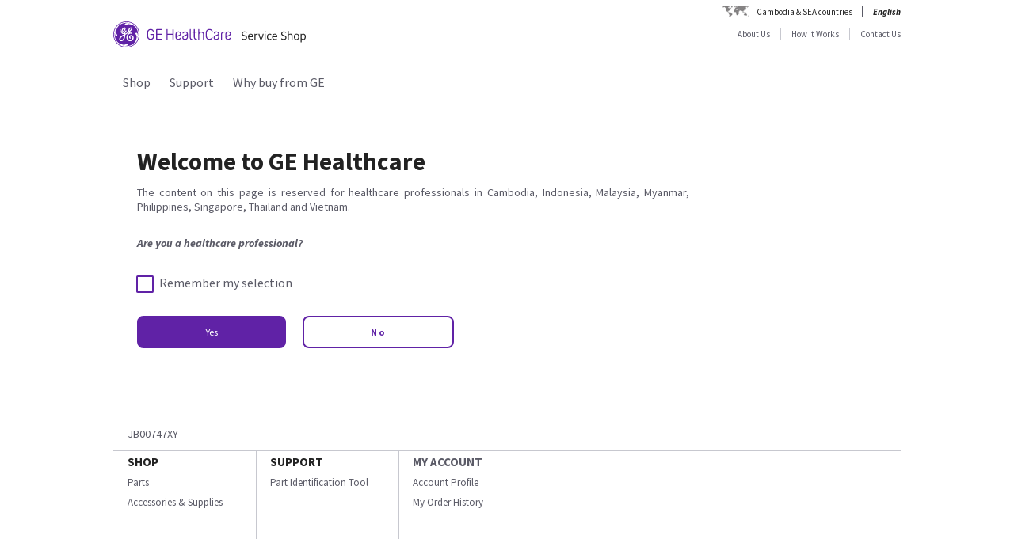

--- FILE ---
content_type: text/javascript;charset=UTF-8
request_url: https://kh.services.gehealthcare.com/gehcstorefront/_ui/desktop/common/js/horizontalscrollContent.js
body_size: 329
content:
(function($) {
    $(function() {
    	$('.jcarousel').jcarousel({
    		vertical: false
    	});

        $('.bundleListBoxNew .jcarousel-control-prev')
            .on('jcarouselcontrol:active', function() {
                $(this).removeClass('inactive');
            })
            .on('jcarouselcontrol:inactive', function() {
                $(this).addClass('inactive');
            })
            .jcarouselControl({
                target: '-=1'
            });

        $('.bundleListBoxNew .jcarousel-control-next')
            .on('jcarouselcontrol:active', function() {
                $(this).removeClass('inactive');
            })
            .on('jcarouselcontrol:inactive', function() {
                $(this).addClass('inactive');
            })
            .jcarouselControl({
                target: '+=1'
            });

        $('.bundleListBoxNew .jcarousel-pagination')
            .on('jcarouselpagination:active', 'a', function() {
                $(this).addClass('active');
                $(this).parent().siblings("ul").children("li").removeAttr("class");
                $(this).parent().siblings("ul").children("li").eq($(this).index()).addClass('bundleActive');
            })
            .on('jcarouselpagination:inactive', 'a', function() {
                $(this).removeClass('active');
            })
            .jcarouselPagination();
    });
})(jQuery);
